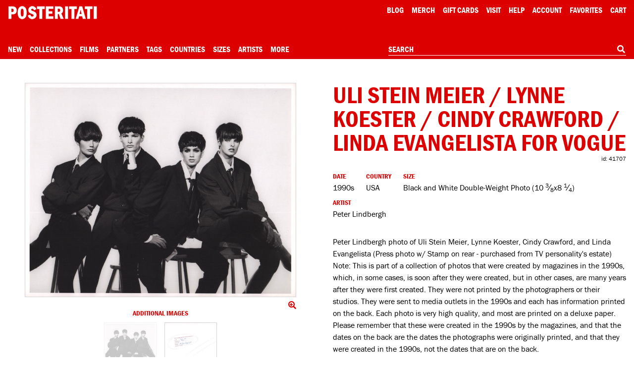

--- FILE ---
content_type: text/html; charset=utf-8
request_url: https://www.google.com/recaptcha/api2/anchor?ar=1&k=6Le_GHIaAAAAAALt4J45ZRqUPFoTLIAc8BwJZkc2&co=aHR0cHM6Ly9wb3N0ZXJpdGF0aS5jb206NDQz&hl=en&v=N67nZn4AqZkNcbeMu4prBgzg&size=invisible&anchor-ms=20000&execute-ms=30000&cb=j4llr92etty7
body_size: 48823
content:
<!DOCTYPE HTML><html dir="ltr" lang="en"><head><meta http-equiv="Content-Type" content="text/html; charset=UTF-8">
<meta http-equiv="X-UA-Compatible" content="IE=edge">
<title>reCAPTCHA</title>
<style type="text/css">
/* cyrillic-ext */
@font-face {
  font-family: 'Roboto';
  font-style: normal;
  font-weight: 400;
  font-stretch: 100%;
  src: url(//fonts.gstatic.com/s/roboto/v48/KFO7CnqEu92Fr1ME7kSn66aGLdTylUAMa3GUBHMdazTgWw.woff2) format('woff2');
  unicode-range: U+0460-052F, U+1C80-1C8A, U+20B4, U+2DE0-2DFF, U+A640-A69F, U+FE2E-FE2F;
}
/* cyrillic */
@font-face {
  font-family: 'Roboto';
  font-style: normal;
  font-weight: 400;
  font-stretch: 100%;
  src: url(//fonts.gstatic.com/s/roboto/v48/KFO7CnqEu92Fr1ME7kSn66aGLdTylUAMa3iUBHMdazTgWw.woff2) format('woff2');
  unicode-range: U+0301, U+0400-045F, U+0490-0491, U+04B0-04B1, U+2116;
}
/* greek-ext */
@font-face {
  font-family: 'Roboto';
  font-style: normal;
  font-weight: 400;
  font-stretch: 100%;
  src: url(//fonts.gstatic.com/s/roboto/v48/KFO7CnqEu92Fr1ME7kSn66aGLdTylUAMa3CUBHMdazTgWw.woff2) format('woff2');
  unicode-range: U+1F00-1FFF;
}
/* greek */
@font-face {
  font-family: 'Roboto';
  font-style: normal;
  font-weight: 400;
  font-stretch: 100%;
  src: url(//fonts.gstatic.com/s/roboto/v48/KFO7CnqEu92Fr1ME7kSn66aGLdTylUAMa3-UBHMdazTgWw.woff2) format('woff2');
  unicode-range: U+0370-0377, U+037A-037F, U+0384-038A, U+038C, U+038E-03A1, U+03A3-03FF;
}
/* math */
@font-face {
  font-family: 'Roboto';
  font-style: normal;
  font-weight: 400;
  font-stretch: 100%;
  src: url(//fonts.gstatic.com/s/roboto/v48/KFO7CnqEu92Fr1ME7kSn66aGLdTylUAMawCUBHMdazTgWw.woff2) format('woff2');
  unicode-range: U+0302-0303, U+0305, U+0307-0308, U+0310, U+0312, U+0315, U+031A, U+0326-0327, U+032C, U+032F-0330, U+0332-0333, U+0338, U+033A, U+0346, U+034D, U+0391-03A1, U+03A3-03A9, U+03B1-03C9, U+03D1, U+03D5-03D6, U+03F0-03F1, U+03F4-03F5, U+2016-2017, U+2034-2038, U+203C, U+2040, U+2043, U+2047, U+2050, U+2057, U+205F, U+2070-2071, U+2074-208E, U+2090-209C, U+20D0-20DC, U+20E1, U+20E5-20EF, U+2100-2112, U+2114-2115, U+2117-2121, U+2123-214F, U+2190, U+2192, U+2194-21AE, U+21B0-21E5, U+21F1-21F2, U+21F4-2211, U+2213-2214, U+2216-22FF, U+2308-230B, U+2310, U+2319, U+231C-2321, U+2336-237A, U+237C, U+2395, U+239B-23B7, U+23D0, U+23DC-23E1, U+2474-2475, U+25AF, U+25B3, U+25B7, U+25BD, U+25C1, U+25CA, U+25CC, U+25FB, U+266D-266F, U+27C0-27FF, U+2900-2AFF, U+2B0E-2B11, U+2B30-2B4C, U+2BFE, U+3030, U+FF5B, U+FF5D, U+1D400-1D7FF, U+1EE00-1EEFF;
}
/* symbols */
@font-face {
  font-family: 'Roboto';
  font-style: normal;
  font-weight: 400;
  font-stretch: 100%;
  src: url(//fonts.gstatic.com/s/roboto/v48/KFO7CnqEu92Fr1ME7kSn66aGLdTylUAMaxKUBHMdazTgWw.woff2) format('woff2');
  unicode-range: U+0001-000C, U+000E-001F, U+007F-009F, U+20DD-20E0, U+20E2-20E4, U+2150-218F, U+2190, U+2192, U+2194-2199, U+21AF, U+21E6-21F0, U+21F3, U+2218-2219, U+2299, U+22C4-22C6, U+2300-243F, U+2440-244A, U+2460-24FF, U+25A0-27BF, U+2800-28FF, U+2921-2922, U+2981, U+29BF, U+29EB, U+2B00-2BFF, U+4DC0-4DFF, U+FFF9-FFFB, U+10140-1018E, U+10190-1019C, U+101A0, U+101D0-101FD, U+102E0-102FB, U+10E60-10E7E, U+1D2C0-1D2D3, U+1D2E0-1D37F, U+1F000-1F0FF, U+1F100-1F1AD, U+1F1E6-1F1FF, U+1F30D-1F30F, U+1F315, U+1F31C, U+1F31E, U+1F320-1F32C, U+1F336, U+1F378, U+1F37D, U+1F382, U+1F393-1F39F, U+1F3A7-1F3A8, U+1F3AC-1F3AF, U+1F3C2, U+1F3C4-1F3C6, U+1F3CA-1F3CE, U+1F3D4-1F3E0, U+1F3ED, U+1F3F1-1F3F3, U+1F3F5-1F3F7, U+1F408, U+1F415, U+1F41F, U+1F426, U+1F43F, U+1F441-1F442, U+1F444, U+1F446-1F449, U+1F44C-1F44E, U+1F453, U+1F46A, U+1F47D, U+1F4A3, U+1F4B0, U+1F4B3, U+1F4B9, U+1F4BB, U+1F4BF, U+1F4C8-1F4CB, U+1F4D6, U+1F4DA, U+1F4DF, U+1F4E3-1F4E6, U+1F4EA-1F4ED, U+1F4F7, U+1F4F9-1F4FB, U+1F4FD-1F4FE, U+1F503, U+1F507-1F50B, U+1F50D, U+1F512-1F513, U+1F53E-1F54A, U+1F54F-1F5FA, U+1F610, U+1F650-1F67F, U+1F687, U+1F68D, U+1F691, U+1F694, U+1F698, U+1F6AD, U+1F6B2, U+1F6B9-1F6BA, U+1F6BC, U+1F6C6-1F6CF, U+1F6D3-1F6D7, U+1F6E0-1F6EA, U+1F6F0-1F6F3, U+1F6F7-1F6FC, U+1F700-1F7FF, U+1F800-1F80B, U+1F810-1F847, U+1F850-1F859, U+1F860-1F887, U+1F890-1F8AD, U+1F8B0-1F8BB, U+1F8C0-1F8C1, U+1F900-1F90B, U+1F93B, U+1F946, U+1F984, U+1F996, U+1F9E9, U+1FA00-1FA6F, U+1FA70-1FA7C, U+1FA80-1FA89, U+1FA8F-1FAC6, U+1FACE-1FADC, U+1FADF-1FAE9, U+1FAF0-1FAF8, U+1FB00-1FBFF;
}
/* vietnamese */
@font-face {
  font-family: 'Roboto';
  font-style: normal;
  font-weight: 400;
  font-stretch: 100%;
  src: url(//fonts.gstatic.com/s/roboto/v48/KFO7CnqEu92Fr1ME7kSn66aGLdTylUAMa3OUBHMdazTgWw.woff2) format('woff2');
  unicode-range: U+0102-0103, U+0110-0111, U+0128-0129, U+0168-0169, U+01A0-01A1, U+01AF-01B0, U+0300-0301, U+0303-0304, U+0308-0309, U+0323, U+0329, U+1EA0-1EF9, U+20AB;
}
/* latin-ext */
@font-face {
  font-family: 'Roboto';
  font-style: normal;
  font-weight: 400;
  font-stretch: 100%;
  src: url(//fonts.gstatic.com/s/roboto/v48/KFO7CnqEu92Fr1ME7kSn66aGLdTylUAMa3KUBHMdazTgWw.woff2) format('woff2');
  unicode-range: U+0100-02BA, U+02BD-02C5, U+02C7-02CC, U+02CE-02D7, U+02DD-02FF, U+0304, U+0308, U+0329, U+1D00-1DBF, U+1E00-1E9F, U+1EF2-1EFF, U+2020, U+20A0-20AB, U+20AD-20C0, U+2113, U+2C60-2C7F, U+A720-A7FF;
}
/* latin */
@font-face {
  font-family: 'Roboto';
  font-style: normal;
  font-weight: 400;
  font-stretch: 100%;
  src: url(//fonts.gstatic.com/s/roboto/v48/KFO7CnqEu92Fr1ME7kSn66aGLdTylUAMa3yUBHMdazQ.woff2) format('woff2');
  unicode-range: U+0000-00FF, U+0131, U+0152-0153, U+02BB-02BC, U+02C6, U+02DA, U+02DC, U+0304, U+0308, U+0329, U+2000-206F, U+20AC, U+2122, U+2191, U+2193, U+2212, U+2215, U+FEFF, U+FFFD;
}
/* cyrillic-ext */
@font-face {
  font-family: 'Roboto';
  font-style: normal;
  font-weight: 500;
  font-stretch: 100%;
  src: url(//fonts.gstatic.com/s/roboto/v48/KFO7CnqEu92Fr1ME7kSn66aGLdTylUAMa3GUBHMdazTgWw.woff2) format('woff2');
  unicode-range: U+0460-052F, U+1C80-1C8A, U+20B4, U+2DE0-2DFF, U+A640-A69F, U+FE2E-FE2F;
}
/* cyrillic */
@font-face {
  font-family: 'Roboto';
  font-style: normal;
  font-weight: 500;
  font-stretch: 100%;
  src: url(//fonts.gstatic.com/s/roboto/v48/KFO7CnqEu92Fr1ME7kSn66aGLdTylUAMa3iUBHMdazTgWw.woff2) format('woff2');
  unicode-range: U+0301, U+0400-045F, U+0490-0491, U+04B0-04B1, U+2116;
}
/* greek-ext */
@font-face {
  font-family: 'Roboto';
  font-style: normal;
  font-weight: 500;
  font-stretch: 100%;
  src: url(//fonts.gstatic.com/s/roboto/v48/KFO7CnqEu92Fr1ME7kSn66aGLdTylUAMa3CUBHMdazTgWw.woff2) format('woff2');
  unicode-range: U+1F00-1FFF;
}
/* greek */
@font-face {
  font-family: 'Roboto';
  font-style: normal;
  font-weight: 500;
  font-stretch: 100%;
  src: url(//fonts.gstatic.com/s/roboto/v48/KFO7CnqEu92Fr1ME7kSn66aGLdTylUAMa3-UBHMdazTgWw.woff2) format('woff2');
  unicode-range: U+0370-0377, U+037A-037F, U+0384-038A, U+038C, U+038E-03A1, U+03A3-03FF;
}
/* math */
@font-face {
  font-family: 'Roboto';
  font-style: normal;
  font-weight: 500;
  font-stretch: 100%;
  src: url(//fonts.gstatic.com/s/roboto/v48/KFO7CnqEu92Fr1ME7kSn66aGLdTylUAMawCUBHMdazTgWw.woff2) format('woff2');
  unicode-range: U+0302-0303, U+0305, U+0307-0308, U+0310, U+0312, U+0315, U+031A, U+0326-0327, U+032C, U+032F-0330, U+0332-0333, U+0338, U+033A, U+0346, U+034D, U+0391-03A1, U+03A3-03A9, U+03B1-03C9, U+03D1, U+03D5-03D6, U+03F0-03F1, U+03F4-03F5, U+2016-2017, U+2034-2038, U+203C, U+2040, U+2043, U+2047, U+2050, U+2057, U+205F, U+2070-2071, U+2074-208E, U+2090-209C, U+20D0-20DC, U+20E1, U+20E5-20EF, U+2100-2112, U+2114-2115, U+2117-2121, U+2123-214F, U+2190, U+2192, U+2194-21AE, U+21B0-21E5, U+21F1-21F2, U+21F4-2211, U+2213-2214, U+2216-22FF, U+2308-230B, U+2310, U+2319, U+231C-2321, U+2336-237A, U+237C, U+2395, U+239B-23B7, U+23D0, U+23DC-23E1, U+2474-2475, U+25AF, U+25B3, U+25B7, U+25BD, U+25C1, U+25CA, U+25CC, U+25FB, U+266D-266F, U+27C0-27FF, U+2900-2AFF, U+2B0E-2B11, U+2B30-2B4C, U+2BFE, U+3030, U+FF5B, U+FF5D, U+1D400-1D7FF, U+1EE00-1EEFF;
}
/* symbols */
@font-face {
  font-family: 'Roboto';
  font-style: normal;
  font-weight: 500;
  font-stretch: 100%;
  src: url(//fonts.gstatic.com/s/roboto/v48/KFO7CnqEu92Fr1ME7kSn66aGLdTylUAMaxKUBHMdazTgWw.woff2) format('woff2');
  unicode-range: U+0001-000C, U+000E-001F, U+007F-009F, U+20DD-20E0, U+20E2-20E4, U+2150-218F, U+2190, U+2192, U+2194-2199, U+21AF, U+21E6-21F0, U+21F3, U+2218-2219, U+2299, U+22C4-22C6, U+2300-243F, U+2440-244A, U+2460-24FF, U+25A0-27BF, U+2800-28FF, U+2921-2922, U+2981, U+29BF, U+29EB, U+2B00-2BFF, U+4DC0-4DFF, U+FFF9-FFFB, U+10140-1018E, U+10190-1019C, U+101A0, U+101D0-101FD, U+102E0-102FB, U+10E60-10E7E, U+1D2C0-1D2D3, U+1D2E0-1D37F, U+1F000-1F0FF, U+1F100-1F1AD, U+1F1E6-1F1FF, U+1F30D-1F30F, U+1F315, U+1F31C, U+1F31E, U+1F320-1F32C, U+1F336, U+1F378, U+1F37D, U+1F382, U+1F393-1F39F, U+1F3A7-1F3A8, U+1F3AC-1F3AF, U+1F3C2, U+1F3C4-1F3C6, U+1F3CA-1F3CE, U+1F3D4-1F3E0, U+1F3ED, U+1F3F1-1F3F3, U+1F3F5-1F3F7, U+1F408, U+1F415, U+1F41F, U+1F426, U+1F43F, U+1F441-1F442, U+1F444, U+1F446-1F449, U+1F44C-1F44E, U+1F453, U+1F46A, U+1F47D, U+1F4A3, U+1F4B0, U+1F4B3, U+1F4B9, U+1F4BB, U+1F4BF, U+1F4C8-1F4CB, U+1F4D6, U+1F4DA, U+1F4DF, U+1F4E3-1F4E6, U+1F4EA-1F4ED, U+1F4F7, U+1F4F9-1F4FB, U+1F4FD-1F4FE, U+1F503, U+1F507-1F50B, U+1F50D, U+1F512-1F513, U+1F53E-1F54A, U+1F54F-1F5FA, U+1F610, U+1F650-1F67F, U+1F687, U+1F68D, U+1F691, U+1F694, U+1F698, U+1F6AD, U+1F6B2, U+1F6B9-1F6BA, U+1F6BC, U+1F6C6-1F6CF, U+1F6D3-1F6D7, U+1F6E0-1F6EA, U+1F6F0-1F6F3, U+1F6F7-1F6FC, U+1F700-1F7FF, U+1F800-1F80B, U+1F810-1F847, U+1F850-1F859, U+1F860-1F887, U+1F890-1F8AD, U+1F8B0-1F8BB, U+1F8C0-1F8C1, U+1F900-1F90B, U+1F93B, U+1F946, U+1F984, U+1F996, U+1F9E9, U+1FA00-1FA6F, U+1FA70-1FA7C, U+1FA80-1FA89, U+1FA8F-1FAC6, U+1FACE-1FADC, U+1FADF-1FAE9, U+1FAF0-1FAF8, U+1FB00-1FBFF;
}
/* vietnamese */
@font-face {
  font-family: 'Roboto';
  font-style: normal;
  font-weight: 500;
  font-stretch: 100%;
  src: url(//fonts.gstatic.com/s/roboto/v48/KFO7CnqEu92Fr1ME7kSn66aGLdTylUAMa3OUBHMdazTgWw.woff2) format('woff2');
  unicode-range: U+0102-0103, U+0110-0111, U+0128-0129, U+0168-0169, U+01A0-01A1, U+01AF-01B0, U+0300-0301, U+0303-0304, U+0308-0309, U+0323, U+0329, U+1EA0-1EF9, U+20AB;
}
/* latin-ext */
@font-face {
  font-family: 'Roboto';
  font-style: normal;
  font-weight: 500;
  font-stretch: 100%;
  src: url(//fonts.gstatic.com/s/roboto/v48/KFO7CnqEu92Fr1ME7kSn66aGLdTylUAMa3KUBHMdazTgWw.woff2) format('woff2');
  unicode-range: U+0100-02BA, U+02BD-02C5, U+02C7-02CC, U+02CE-02D7, U+02DD-02FF, U+0304, U+0308, U+0329, U+1D00-1DBF, U+1E00-1E9F, U+1EF2-1EFF, U+2020, U+20A0-20AB, U+20AD-20C0, U+2113, U+2C60-2C7F, U+A720-A7FF;
}
/* latin */
@font-face {
  font-family: 'Roboto';
  font-style: normal;
  font-weight: 500;
  font-stretch: 100%;
  src: url(//fonts.gstatic.com/s/roboto/v48/KFO7CnqEu92Fr1ME7kSn66aGLdTylUAMa3yUBHMdazQ.woff2) format('woff2');
  unicode-range: U+0000-00FF, U+0131, U+0152-0153, U+02BB-02BC, U+02C6, U+02DA, U+02DC, U+0304, U+0308, U+0329, U+2000-206F, U+20AC, U+2122, U+2191, U+2193, U+2212, U+2215, U+FEFF, U+FFFD;
}
/* cyrillic-ext */
@font-face {
  font-family: 'Roboto';
  font-style: normal;
  font-weight: 900;
  font-stretch: 100%;
  src: url(//fonts.gstatic.com/s/roboto/v48/KFO7CnqEu92Fr1ME7kSn66aGLdTylUAMa3GUBHMdazTgWw.woff2) format('woff2');
  unicode-range: U+0460-052F, U+1C80-1C8A, U+20B4, U+2DE0-2DFF, U+A640-A69F, U+FE2E-FE2F;
}
/* cyrillic */
@font-face {
  font-family: 'Roboto';
  font-style: normal;
  font-weight: 900;
  font-stretch: 100%;
  src: url(//fonts.gstatic.com/s/roboto/v48/KFO7CnqEu92Fr1ME7kSn66aGLdTylUAMa3iUBHMdazTgWw.woff2) format('woff2');
  unicode-range: U+0301, U+0400-045F, U+0490-0491, U+04B0-04B1, U+2116;
}
/* greek-ext */
@font-face {
  font-family: 'Roboto';
  font-style: normal;
  font-weight: 900;
  font-stretch: 100%;
  src: url(//fonts.gstatic.com/s/roboto/v48/KFO7CnqEu92Fr1ME7kSn66aGLdTylUAMa3CUBHMdazTgWw.woff2) format('woff2');
  unicode-range: U+1F00-1FFF;
}
/* greek */
@font-face {
  font-family: 'Roboto';
  font-style: normal;
  font-weight: 900;
  font-stretch: 100%;
  src: url(//fonts.gstatic.com/s/roboto/v48/KFO7CnqEu92Fr1ME7kSn66aGLdTylUAMa3-UBHMdazTgWw.woff2) format('woff2');
  unicode-range: U+0370-0377, U+037A-037F, U+0384-038A, U+038C, U+038E-03A1, U+03A3-03FF;
}
/* math */
@font-face {
  font-family: 'Roboto';
  font-style: normal;
  font-weight: 900;
  font-stretch: 100%;
  src: url(//fonts.gstatic.com/s/roboto/v48/KFO7CnqEu92Fr1ME7kSn66aGLdTylUAMawCUBHMdazTgWw.woff2) format('woff2');
  unicode-range: U+0302-0303, U+0305, U+0307-0308, U+0310, U+0312, U+0315, U+031A, U+0326-0327, U+032C, U+032F-0330, U+0332-0333, U+0338, U+033A, U+0346, U+034D, U+0391-03A1, U+03A3-03A9, U+03B1-03C9, U+03D1, U+03D5-03D6, U+03F0-03F1, U+03F4-03F5, U+2016-2017, U+2034-2038, U+203C, U+2040, U+2043, U+2047, U+2050, U+2057, U+205F, U+2070-2071, U+2074-208E, U+2090-209C, U+20D0-20DC, U+20E1, U+20E5-20EF, U+2100-2112, U+2114-2115, U+2117-2121, U+2123-214F, U+2190, U+2192, U+2194-21AE, U+21B0-21E5, U+21F1-21F2, U+21F4-2211, U+2213-2214, U+2216-22FF, U+2308-230B, U+2310, U+2319, U+231C-2321, U+2336-237A, U+237C, U+2395, U+239B-23B7, U+23D0, U+23DC-23E1, U+2474-2475, U+25AF, U+25B3, U+25B7, U+25BD, U+25C1, U+25CA, U+25CC, U+25FB, U+266D-266F, U+27C0-27FF, U+2900-2AFF, U+2B0E-2B11, U+2B30-2B4C, U+2BFE, U+3030, U+FF5B, U+FF5D, U+1D400-1D7FF, U+1EE00-1EEFF;
}
/* symbols */
@font-face {
  font-family: 'Roboto';
  font-style: normal;
  font-weight: 900;
  font-stretch: 100%;
  src: url(//fonts.gstatic.com/s/roboto/v48/KFO7CnqEu92Fr1ME7kSn66aGLdTylUAMaxKUBHMdazTgWw.woff2) format('woff2');
  unicode-range: U+0001-000C, U+000E-001F, U+007F-009F, U+20DD-20E0, U+20E2-20E4, U+2150-218F, U+2190, U+2192, U+2194-2199, U+21AF, U+21E6-21F0, U+21F3, U+2218-2219, U+2299, U+22C4-22C6, U+2300-243F, U+2440-244A, U+2460-24FF, U+25A0-27BF, U+2800-28FF, U+2921-2922, U+2981, U+29BF, U+29EB, U+2B00-2BFF, U+4DC0-4DFF, U+FFF9-FFFB, U+10140-1018E, U+10190-1019C, U+101A0, U+101D0-101FD, U+102E0-102FB, U+10E60-10E7E, U+1D2C0-1D2D3, U+1D2E0-1D37F, U+1F000-1F0FF, U+1F100-1F1AD, U+1F1E6-1F1FF, U+1F30D-1F30F, U+1F315, U+1F31C, U+1F31E, U+1F320-1F32C, U+1F336, U+1F378, U+1F37D, U+1F382, U+1F393-1F39F, U+1F3A7-1F3A8, U+1F3AC-1F3AF, U+1F3C2, U+1F3C4-1F3C6, U+1F3CA-1F3CE, U+1F3D4-1F3E0, U+1F3ED, U+1F3F1-1F3F3, U+1F3F5-1F3F7, U+1F408, U+1F415, U+1F41F, U+1F426, U+1F43F, U+1F441-1F442, U+1F444, U+1F446-1F449, U+1F44C-1F44E, U+1F453, U+1F46A, U+1F47D, U+1F4A3, U+1F4B0, U+1F4B3, U+1F4B9, U+1F4BB, U+1F4BF, U+1F4C8-1F4CB, U+1F4D6, U+1F4DA, U+1F4DF, U+1F4E3-1F4E6, U+1F4EA-1F4ED, U+1F4F7, U+1F4F9-1F4FB, U+1F4FD-1F4FE, U+1F503, U+1F507-1F50B, U+1F50D, U+1F512-1F513, U+1F53E-1F54A, U+1F54F-1F5FA, U+1F610, U+1F650-1F67F, U+1F687, U+1F68D, U+1F691, U+1F694, U+1F698, U+1F6AD, U+1F6B2, U+1F6B9-1F6BA, U+1F6BC, U+1F6C6-1F6CF, U+1F6D3-1F6D7, U+1F6E0-1F6EA, U+1F6F0-1F6F3, U+1F6F7-1F6FC, U+1F700-1F7FF, U+1F800-1F80B, U+1F810-1F847, U+1F850-1F859, U+1F860-1F887, U+1F890-1F8AD, U+1F8B0-1F8BB, U+1F8C0-1F8C1, U+1F900-1F90B, U+1F93B, U+1F946, U+1F984, U+1F996, U+1F9E9, U+1FA00-1FA6F, U+1FA70-1FA7C, U+1FA80-1FA89, U+1FA8F-1FAC6, U+1FACE-1FADC, U+1FADF-1FAE9, U+1FAF0-1FAF8, U+1FB00-1FBFF;
}
/* vietnamese */
@font-face {
  font-family: 'Roboto';
  font-style: normal;
  font-weight: 900;
  font-stretch: 100%;
  src: url(//fonts.gstatic.com/s/roboto/v48/KFO7CnqEu92Fr1ME7kSn66aGLdTylUAMa3OUBHMdazTgWw.woff2) format('woff2');
  unicode-range: U+0102-0103, U+0110-0111, U+0128-0129, U+0168-0169, U+01A0-01A1, U+01AF-01B0, U+0300-0301, U+0303-0304, U+0308-0309, U+0323, U+0329, U+1EA0-1EF9, U+20AB;
}
/* latin-ext */
@font-face {
  font-family: 'Roboto';
  font-style: normal;
  font-weight: 900;
  font-stretch: 100%;
  src: url(//fonts.gstatic.com/s/roboto/v48/KFO7CnqEu92Fr1ME7kSn66aGLdTylUAMa3KUBHMdazTgWw.woff2) format('woff2');
  unicode-range: U+0100-02BA, U+02BD-02C5, U+02C7-02CC, U+02CE-02D7, U+02DD-02FF, U+0304, U+0308, U+0329, U+1D00-1DBF, U+1E00-1E9F, U+1EF2-1EFF, U+2020, U+20A0-20AB, U+20AD-20C0, U+2113, U+2C60-2C7F, U+A720-A7FF;
}
/* latin */
@font-face {
  font-family: 'Roboto';
  font-style: normal;
  font-weight: 900;
  font-stretch: 100%;
  src: url(//fonts.gstatic.com/s/roboto/v48/KFO7CnqEu92Fr1ME7kSn66aGLdTylUAMa3yUBHMdazQ.woff2) format('woff2');
  unicode-range: U+0000-00FF, U+0131, U+0152-0153, U+02BB-02BC, U+02C6, U+02DA, U+02DC, U+0304, U+0308, U+0329, U+2000-206F, U+20AC, U+2122, U+2191, U+2193, U+2212, U+2215, U+FEFF, U+FFFD;
}

</style>
<link rel="stylesheet" type="text/css" href="https://www.gstatic.com/recaptcha/releases/N67nZn4AqZkNcbeMu4prBgzg/styles__ltr.css">
<script nonce="TocG897jgQBgcZQnhWTg4w" type="text/javascript">window['__recaptcha_api'] = 'https://www.google.com/recaptcha/api2/';</script>
<script type="text/javascript" src="https://www.gstatic.com/recaptcha/releases/N67nZn4AqZkNcbeMu4prBgzg/recaptcha__en.js" nonce="TocG897jgQBgcZQnhWTg4w">
      
    </script></head>
<body><div id="rc-anchor-alert" class="rc-anchor-alert"></div>
<input type="hidden" id="recaptcha-token" value="[base64]">
<script type="text/javascript" nonce="TocG897jgQBgcZQnhWTg4w">
      recaptcha.anchor.Main.init("[\x22ainput\x22,[\x22bgdata\x22,\x22\x22,\[base64]/[base64]/[base64]/[base64]/[base64]/UltsKytdPUU6KEU8MjA0OD9SW2wrK109RT4+NnwxOTI6KChFJjY0NTEyKT09NTUyOTYmJk0rMTxjLmxlbmd0aCYmKGMuY2hhckNvZGVBdChNKzEpJjY0NTEyKT09NTYzMjA/[base64]/[base64]/[base64]/[base64]/[base64]/[base64]/[base64]\x22,\[base64]\\u003d\\u003d\x22,\x22wrhcw7LDo8KYI8KhT8KMRw7DisKAw4YUAVPClsOQEHjDoSbDpVHCnWwBUgvCtwTDvENNKnJnV8OMSsOVw5J4AmvCuwtnCcKifjBKwrsXw5fDnsK4IsK0wojCssKPw41sw7hKC8KcN2/Du8OSUcO3w7zDuwnChcOIwr0iCsO5FCrCgsOMIHhwH8Osw7rCiTjDqcOEFGMYwofDqlvCj8OIwqzDqMOlYQbDusK9wqDCrFfCgEIMw57DocK3wqo2w6kKwrzCmMKJwqbDvX3DmsKNwonDm1hlwrhfw5U1w4nDjMKBXsKRw68APMOcbMK0TB/[base64]/CgMOrFHwGw7U0UwZkQsKuwojCqFRzPsOCw6jCvMK+wrXDpgXCgcOlw4HDhMOzV8OywpXDg8OXKsKOwr3DhcOjw5AtbcOxwrwbw4TCkDx7woocw4shwrQhSC3CiSNbw40AcMOPWcORY8KFw41kDcKMZcKBw5rCg8O4RcKdw6XCkyopfh7CkmnDiz/CtMKFwpFYwpM2wpErA8KpwqJHw6JTHW7CocOgwrPCn8OgwofDm8OOwrvDmWTCpMKRw5Vcw4gew67DmHDCrSnCgAMkdcO2w7BDw7DDmifDmXLCkRorNUzDmkTDs3Q6w5MaVWbCnMOrw7/DvcOFwqVjOcOKNcOkK8OdQ8Kzwq0Cw4A9BMOVw5oLwo3DoGIcGcODQsOoI8K7EhPCn8KYKRHCvcKDwp7CoVLCnm0gZMOuworClQUmbAxJwrbCq8OcwrkMw5USwo/CjiA4w6jDp8OowqY/CmnDhsKjCVN9IFTDu8KRw6wCw7N5G8KKS2jCjnYmQ8KHw7zDj0dZFF0Ew6XCvg12wq0GwpjCkWLDoEVrBMKqSlbCicKRwqk/QyHDpjfCojBUwrHDgcKEacOHw41Dw7rCisKPM2ogJcOnw7bCusKYVcOLZwnDl1U1XsKQw5/Cnht7w64iwoIqR0PDssOiRB3DrXRiecOcw4IeZnrCj0nDiMKzw7PDlh3Cl8K8w5pGwp/DrBZhOWIJNXJ+w4Mzw6XClADCmyTDjVBow4hyNmIFOwbDlcOFbsKrw4sgNCtrTxTDm8KNbXhPa2cUTsOvS8KGCSRSSA/CjMOue8KPNG1fZCZ4UDYqw6vCkSpUC8K+w7DCmR/Ctj5sw6k/woE/MGtfw4PCrFLCr2DDqMK5woxOw68uUMOyw5sOwo/CmcKDNGvDqMOzHcKFacKUw6DDicOCw6HCpGDDjB0FKynDkR9GLk/[base64]/w7LCucKIw6/Dq8KpHMKMUHJeRMOAwqwhVHHCjsO6wo3CskHDkMObw7jCnMK/fh95TSjCiQLDg8K7Ey7Doz/DiVfCqMOUw459wq1aw4vCucKYwqHCqMKNUnnDrMKlw7NCDClqwrV9K8KmMcKTJMObwqkLwpfChMObwqcMCMKiwr/Cr345wrfDqMKPasKkwo5obsOJc8OPXcOKM8KMw4jDnErCtcKpcMK6BCjCsA/ChV0Jwpolwp/DvFXDu2jCscK9DsO4RUTCuMOJGcK6D8OwHyjDg8OTw6fDpgQJH8OzAcKqw5PDsDzDmMKkwqPDk8OEbMO+w5nCvsOrw6TDtxoqT8KyV8OAPQM2aMOmWTjDvSXDkcKiUsOTRMKVwp7CosKhBATCs8KkwpbCt25Hw6/ClU82QsO4Rjldwr3DjBDDmcKOw5jCvMOow4YpM8OJwpfCpcKuCMOmw7hlw5rDpMKOw53CrcKDGEZmwoQyL0TCpFvDrX7DlxHCqVvDqcOYHVIhw5zDsVfDhGR2TDfCnMK7DMOFwp7Co8KbOcOtw7fDqcOfw7xQfmMCUEYQQwMsw7vDlcOfwr/DlFQwRiwowo/ChAY6UMOGeVVsSsOYBUoXcA/CgcO9wo5RKHjDhEPDt1vCkMO6dcOjw4cVUsO4w4TDk0nCszHCugvDsMKUIWUwwrF2wqjCgXbDrT09w6NHAjoDUMKwFsOGw73ClcOHUXnDvsK4WcOdwrI1Z8Kiw5IRw5TDvzMoQ8KKWAFsWMOawrVJw6vCmR/[base64]/[base64]/CjXnDghsJw6kuw7Y6Z8O/wpkvdlB+w6fDpifDo8KPT8OrBGzDucKvw6bCmF4NwrsvIcO9w7U/w7lVMsKiBMOXwogVAk4EJMO5w7VLZ8Kww7HCiMO3KMK1OsOkwr3CvjMZGRxVwpl5aAXDqgzDvTRcwpXDvllcRcOcw5jDs8OOwrFkwp/[base64]/Kj4HVELDgWBHIEXDlQPCvMOOw4zCrFtswpLChn8mampSWcOZwqkwwpN6w6BTJHTDswYnwo9GPXDCv1LDrh7Dr8Klw7zCvzZiI8OVwpTCjsOxLVANdVFrw48SfsOlwp7Cp2B/wq5RHBdQw5EDw4PCjx1ZZit4w7JYNsOcG8KHw4DDocK9w70+w4XCshTDncK+woRHOsKbwptcw59yAHNsw7kLT8KtOR/[base64]/DjWPDqjAXwpTCpcO3QxFOSlkpwq0Lw53CgDg3w5FefcOswos/[base64]/Dj0bCisKWCm3Cv8OJwrzDj8Klw51LIWMGw7JpJcKZwp44w6ptdsKQGG3DusOgwo/DqMOxwqfDqilXw4YaH8Oqwq3DoS7Do8OkHcOow5lIw6M7w59zw5JEAXbDs1Atw6sGQ8O2w4ZaEsKxTsOFHXVnw4TDqUjCs0nChxLDtX7Ck3DDslMqTgzCnE7DsGNuYsOUwp4hwqZzwog/wrhSw70yecOkCDzDlEJVUsKaw78GWBZIwoJ7KMKOw7o7w43DscOCwqdDEcOlwq0CCcKtwqDDqcKkw47CmDR3wrjCmTUgK8KqMsKJZcK+w5dIwox7w5Zke1fCo8OdNHPCjsKNcHFWw4vDtmxZYDLCqMKPwrgpwrFwGRlxdsOSwo/DlnzDosOvacKOBcKLBsO7QEHCrMO1wqrDliw8w4nDusKGwoLCuClzwqjCl8KDwplWw4BHw6nDuWE8KkTCm8OlHcOJw4p/w5/DhRHCimIfw4Bcw6vChB/[base64]/DtcOCw5Q+LBlMw7VXF8KywonCoXbCmcKNw60LwqPCg8K3w4nDuShHwo7DgwNHJsKIaQd8wo7DsMOHw7bDixt2U8OPdMOfw6B1cMODbXJAwpJ/fsOnw7sMwoBEw7nDtVknw6zCgsO5w7LClMO9DUouCMONFhTDs0/DowROwqHCusKowqrCuDXDi8K/exjDusKcwp3CmMOfQi/CqnPCt11CwqXDo8OuOMKlAMKew6cbw4nDisOtwoFVw5rCpcKcw5LCpxDDh15KdMO5wqkQBlDDk8OMw4XCgcO7wqfCiFbCq8OUw5LClyHDnsKdw4zCl8K9w51wNCNvFsOfw7g/wr5+asOKGi4qc8O4BCzDs8KTIcKTw6rCryfCqjF8SCFTw7nDkAkrXkzCtsKICiDDnMOlw7N2J13Dvj7DjcOUw700w47DrcOcTi3DpcOkwqQXY8OUw6vDoMKfOFx4cEvCg2gkwooJA8KWC8KzwoIiwqMrw5rCisOzHMKLw6ZiwqLCg8O/[base64]/DtMKEJEUsH8OubS1uwrrCh8O/HmNVw555d3kcw4kjWC7DpsKOw6IUEcOfwoLChMOVDQrDkcOhw5HDswnDnMOqw5N/w7tNJjTCvMKMO8KCewTCrsOASk3DjMO1woV2WjoHw6sgNxN2eMOHw7hew5nCuMKfwqNnWBjCgW0jwolXw44Ow7YGw7w1w7/CocO4w4YpecKUNiPDgsK0w79hwoTDhC7DncOFw6M4E1VCw6vDtcK1w59HKDNPwrPCoWjCusOVVsKhw6DCi3twwo9sw5QHwqTCvsKew6tBLXLDoS3Cqi/[base64]/[base64]/DhsOgw4XCsy3DlsOCZMKDw6wPwrXChXEQChdvM8KUaRsPG8KHHsOkWl/DmB/DvcOyHxxEw5UIw5kOw6XDnMOiZCElG8KMw6/DhBXDuCfCtMKWwp3CmGhKezIgwpl9wpXDu27CnlvDqyh3wq3Cg2zDn1PCoS/Dh8Ohw5EPw6dQK0LDn8Kswqozwrk7GsKpw4TCvcOqwpPClzV8wrfCscK9cMOEwqvCjMOSw5xFwo3CkcKIw4tBwqDCn8OCwqBrwp/CpzEIw67DkMOSwrdFwoxWwqgkEcK0SxTDui3DtcOtwqhEw5HDl8OkC1vCmMKhw6rComM5aMKMw4xJw6vCs8KuS8OsOwHCpXHCqiLDgjgtHMKEfQHCk8KuwpAwwqoYcsKEwpfCpTDDucOEK0PDrnM9CcKbTsKeNj7Chh/Cr3XDt1h2dMKmwr/[base64]/CtEvDqBbCtRbCk8K9w5tdw5TCg8OkwrHCjmJIfMOLw57DvMKBwoFHN2jDtsKyw6I1ZMO/[base64]/[base64]/CicKXwqhTw4PCo8OQYMOkwrcIwoBjwqbDrVvCi8OLKFbDp8O8w63Dv8OEccK4w4dbw6kGd2VgbxEkQGjCkHggwpZ/wrfCk8O7w5HCvcK4JcK1wr9RbMOkb8Ojwp3Cs0YbJzbCiFbDv3LDm8KZw5fDoMK4w4p2w5gxJhzDlFDDpWbCgkjCrMOHw4s3DMOqwrxhZsKtOcOeBsO5w7HCkMK9w51/woBVw77Dqykrwo4PwpPDjDFQRsOvaMO9w7bDk8KAehI/[base64]/[base64]/DjxvDpwDDqMOkw4AGT8KmwrXCq3Q7JlbDsEbDo8K4w5TDkAkzw4XCsMOhOMOQDkR4w6rCiGgOwqFwEcO2woTCtFHCqMKQwoBhRMOSw5fCuA/DiTPDncKVKTZUwqwTKDVZRcKZwpEPEz3Ch8Kdwq8Qw7XDs8KLHCoFwrBBwoXDssKScBRVd8KSOGJkwr1PwrvDolMWJ8KLw7g2IGxdAGhDJmAZw5U+RcO9D8O1TwXCgcORalTDvF/Cr8KoYcOLD1MFf8Osw5xtTMOoTyzDrcOaBMKHw7FMwpsVHF/DmsOeTsKgZUHCvsOlw7snw48sw6vCucO4wrdWYE0obsKCw4U6CcOewrEQwoJVwphrDcKVQmfCqsOyO8OZdMOQNAHChcOtwonDjMOFQVcdw5/[base64]/DgjDjy08wp9iw5VxBcKpSnBYw68GesOYGl0rw5g6w6jCqGA/w5Jxw7pBw6nDgylSLBxMGsKyG8K0bsKge3QMQMO/[base64]/[base64]/Dg8OLwrl0XXbDvcKZw5nDuAtQw45nFgXDmAVqbMKKw6LDgV0Yw4pkIHfDn8Kcb25QVXwKw7XCgMOvH27DnzI5wpkgw7/[base64]/DtsKyBMKLw5HCmwfDnMOSw4jCkUfDon9fwpNiwooUJHXDo8O/w7vDvMO2XsOBBjTCk8OYfzU0w58IUxDDkB3CvXUTNMOGV1TDsHrCjcKMw4LCvsKpaXMEwrzDq8KHwqMWw7kQw5LDqRXCoMO8w4lpw654w65rwoN/FMKvU2zDmMOlwqDDksOYIMKPw5zDoWoQVMOJcjXDh0B6VcKpFcO7w6R8Wm5JwqcKwpvCjcOKYmXDlMK6BcOgJMOkw6nCm2hTXMKtwqpAO1/[base64]/wrTCvU4zwpHCk0UNOnHCpGzDhnbCnMOaHj7ClcKMMS0Vw73DlMKGwpxsTsKsw502w6IowrkzCwx8a8Kiwpp8wq7CoX3DisK6AiLCpB7Cl8K/[base64]/ChsKiwpI/[base64]/Cq8O6wp1uUMKlwqbCh8Kmw5rCozkSwqRdQgwFTGsMw4R8w4lpw48HJ8KkFMKiw4jCuUhvC8Oiw6nDscOjE3FVw7PCuWvDimnCqxjCn8K3UBEHHcO4RMOgw6xawqHCnlzCtcK7w7LDlsO7wo4VdUkZVMOvUz3DjcOYLyc/w6Qawq7DssO8w77CusOpwoTCuTFww6DCssK7wqFHwr/DhA15wrzDv8O0w5FTwo81NsKWBsKVw6DDiVwldS5/wqPDg8KBwpnClUvCqwrCpQDClSbCnEnDt38+wpQ1SzHCh8KOw63CisKAwqc/[base64]/SMKEw6HDisKgUwU2U8KmwrbDpkZ8wpXCpxrCnsOuHsONDivDpkDDvzjDscObdSDDlh1owqxlXxlSNcOVwrhsJcKvwqLCuEPCpS7Dq8KvwqDCpT13w4nDiTpVD8KFwqzDhDvCrxlRw7fDjFQxwpvDgsKbc8OdMcO2w6PCsQNcLBfCu0gbwp5BRy/Cp00ewpHCgMKNYkUPw51gwqxzw7g2w7QGc8OydMOLwrxxwqwCXTbCgH0gfsOwwqrCqxADwrMawprDv8O8K8KeF8KvJEE1wpomwpbCjMOVZMKVCjByOsOsBj/DvWfCs37CrMKAU8OFw58BBsOKw7fCjVcbw7HCisOWc8KGwrrDogvDgE5aw70+w4Qgw6B+wqcRwqJoE8OtFcKhw53DpsK6OcKNG2LDgDc6AcOPwoHDtsOXw4ZAc8KeAcOuwqDDisOpUU8GwoHCj1/Cg8O9HMOOw5bCv0vDr2xGI8O+ACpXFsOsw4Rkw6QywrfCtcOYEClyw6nCmyLDkMK9bD8iw7jCthzDk8O/wrLDvxjDmEU7SEjCmQ8QCsOswpLCnRHDgcOcMh7DpBNhLWledsKiHWXChMOGw41uwpZiwrtwGMO1w6bCtMOMwp3CqVvCrHpifsK6YMKQTn/DlcKIVWIHN8O1AkIMBHTDhsOwwqvDp2/CjcKTw7QKw7YgwpIYw5glYl7Cq8OlG8KnTMOYQMKhU8O5wpwhw5Z5SBgEaWIcw5jCiW/DpHhRwoHCl8O4Yg8sFzHDp8KyMw5SMcKQMhXCmMKeXSICwqJNwrfCmsKZaW3Crm/DvMKQwqTCqsKbFS/[base64]/Cjx4FZ2zDrCksw5oVEcO6Nw/DsQDDpcKPVXkuTVvCjh0/w60YQnEFwrtiw64fQ0nDg8O7wp/CsVABa8KFH8KDUcOjdx0PMMKXbsOTwqcuw5PCvg4XHTnDtxcOAMK1J31fISMlHDQOPxTDvW/[base64]/w6DDg8OgGGBAw5XDo3fCi8OMw73DjmLCkEwFw5JtwqgLM8K1wpLDu350wpHDsHrCj8OcJsOFw5waPMKZfyllNMKAw6Vfwo7DhB3DusKSw4LDqcK/wqsYwoPCsBLDqcO+HcK1w5PCkcO0wrXCrinChG5pfWPCnAcIw5g0w5HCpGLDkMKew5jDhAIFccKvwpDDi8OuLsKjwqQFw7/[base64]/[base64]/[base64]/dsOzCE04SsKcw5zDsDJLYsK7acKGUcK6NzjDqnfDhsObwoLCtMK/wqHDosOkf8KBwqQaEMKpw68Qwr7CiCQOw5Bmw6nDuHbDrD4cKMOJD8O6fCRsw5IHZ8KFTcOWdAQqUnzDog/Dqm3CgA3Dn8OxdMOKwrHDoBZbwqcOH8KTMQbDvMO9w7hdOEwrwq1EwppGQcKpwq4GAH7DtwM2wpgxwrE0Tmk4w6nDlsOUA3DCtyzCt8KHf8O7O8KQJBRHT8K+w6vDoMKDw4hNf8OPwqoSJhwOdxTDm8KXwrBuwq4qEcK/w6obVlhbIgHDkRZtw5DDhMKew5PCgzlfw6ZjUxbCj8OcGFZxw7HCgsK/TTppM33DqcOow44ww7HDjsKUV2BAwq4ZYsKpVsOnWybDsHIIw5Ncw6/DhMK5OsOBZwYSw6rCt3xMw7nDgMOcwp3CuiMJWQ7DisKAw69mX1BWYsKENj8ww7VxwoR6bQjDp8KgXsOfwrwuw7JgwqJmw48OwrF0w5rCsXXDj1UeKMKTHjsMQsOqCcO9EinCqQMTCEN1PBgTJ8Kxwp9Aw5UdwpPDtsO/JcO0NsO5wpnCnsOffhfDiMKjw67ClzMOwoE1wr7Cn8KYb8KlCsObbBF0wpF9d8OsEGgSwp/DthjDvFNnwqxDFz/DicKRJGVnGivDnsOPwrsUMcKOw6LCmcOVw57DlCsEQD3DjMKswqfCgQAGwovDrMODwoUpw6HDnMKJwrnCscKUbTYswpLCkl/DkHwXwonCpMKbwqYfLcKTw4l9L8KiwqgYdMKrwpnCq8KwUMOfHsKyw6/CokLDvcKzw5AsI8O/O8KyYMOowq3CrcO7O8OHQSvDvhgMw7ACw7zDi8OdEcOnA8O/GsOpE20oARTDszrCg8KCCRxrw4UMw4fDoWN8CQzCnEtma8KYcMORw6nCucOWwo/Cj1fCqnzDhAx2w4fCoHHCqMOPwo3DhQPDkcKQwrFjw5N8w4sBw7MQFyfCqRfDoGA+w5/CmnxXBMOBwqAPwp59V8Kow6PCi8KUesKzwrTDiE3ClTnDgSPDmcK+GyAgwrtoTHwYw6DDp3oHHhrCnMKEF8KGOk7DjMOjSsOwccKdTV3DmRbCrMOmOHQoesOwM8KcwrbDk37DhXNZwprDlMOAccOZw77CnUXDtcKdw6TDssKwcMO2wo3DnUpNw7ZKAcK3w5fDq1JAQV/DoCtDw7fCgMKMW8O3w5bCgMKgOMKAwqcsUsOSRsKCE8KNEnIOwp9NwrFAwqpDwp/[base64]/DvXDDjHfDvHxBw6Jdw6J4b8KFw49MwolfJkZDw7fCrWrDmmUqwr9XVBbDhsK0TipawqgCS8O8dMOMwrvDr8KdWUtNwrE/wpl7VcKYwpRuFsKvw7QMcsOLw4IaYcOMwpt4HsK0L8KEH8K3UcO7T8OABzTCksK0w6lowoXDmj7Dl3rChMO8w5JKP3ByHl3CgsKXwovDjjvDlcKJOcKdQnYeS8OZwoVaA8KkwpgeGcKowr5dc8KCFsKww60afsKuB8Okwp/Dnltaw60sT03DuEvCrsKjwr/DumkeMgfDvMOjwpkew4jCk8Ocw63DpHnCuSQzFFwaKsOowp9fdsOpw5zCjsKgRMKvAMKlwqwAwrjDjFjCsMKmdnM0CQnDs8K0KcOtwoLDhsKmeSTCth3DgGRtw5XCssOuwpgnwp/CiVjDm3/DmkthcXoQI8K4VsOCDMOYwqYYwr8IADLDnlErw4V3AX3DsMODw4YeMsKMwokEe0ZIwod1w646UMOOWhbDm2c9c8OJHSMXd8KrwpMSw5zDssODViDDkw3DpgjCs8ONJAfCmcK0wrnCoyPCkMOxw4PDtwUSwp/Cn8OSAER7wpYowrgZPQ/CoUcKHsKGwrM9wpPCoAwvw5NzQcOjdsK2wqbCicKXwpPCg1UHw7UNwr7CgMOvw4PDqGPDk8K5IMKlwrrCqipnDXYWTSPCiMKtwpxLw4Bdwq4jOcK1I8KrwrjDvQjCjFk2w7JRN0DDg8KOw69scFgzCcOWwpVSV8KDVwtJwq4Zwp9dOyTDgMOhwp/CtsKgFS1Aw6LDrcKQwpfDrSLDmnXDr13ClMOhw6tYw4gUw67DmxbCrD4hwpcvTgjDtsKpeTzDusKwFDfDocOIAMKaCU/Dq8KEw5XCq28VFcOmw7DCkQkbw6N7wp/[base64]/DoMKMwpJWw4Ifw5jDmTAoacKVDcKYHXwiAV9HO38ZbhPCszvDrgTCvcKgwqEqwoLDhsOhBGQacCdWwphyO8ODwqrDq8O8wotkfsKIw7A0U8Oiwr0tWsOQPWzCh8KLcx/[base64]/Dh8OCGMOQwqk/wqNRw7RzMMKvSytUwopww6ckA8Kyw5zDrTgBWsOWTDcDwrfDrsOcwoU1w78lw7gjwpLCtsKSU8OaT8Kgwr5Mw7rCrlrCgsKCG3ZCE8ORP8KWDXMQaEvCusOoZMKyw7oPMcKwwp9AwqoPwoBnYMOWwpTCssONw7VRZ8OVOsO0UhXDgsKDwrzDncKYw6HDvHJEHcKLwr/CuGgfw6fDicO0IMOEw47Cm8OUQ1hzw7PCvxUDwojClcKqZlkIS8KsFwfCpMOFwo/CjFoFC8KVDGPDusK9dCR4QMO8bERqw7PCu0M8w4FLBF3DjMKpw6zDtcKZwrrDosOgfMOcw6rClcKRHMORw5jCsMOdwqfDpQUeKcOfw5PDmsOHw5R/ISo2M8Oiw6nDu0dow5RlwqPDvnUjw77DlkjCo8O4w6HDlcOnw4HCpMKpfMKQOMO2f8Kfw7NtwqF+wrB/w73Cj8Obw7gvdcKNRGbCoSjCuErDtcK7wrPDtnbDrsK3W2h7ZjbCrm/Dl8O8HMKIH33Cp8KnPHwxf8O1dVrDtsK0McOcw5gbb3lBw4LDrsKtwp3DvwQ+wo/[base64]/X2jDky/Dl2jDk8KHwqREwqJJLiXDnxcxwoTCqsK2w682ZsKZRTrDtifDncOdw64EbsOtwrhrHMOMw7nCvsKww4/DlcKfwqR2w6gGWcOxwpMvwpvCrCVbW8Oxw6bCjWRawrjCmMOXPgZBw4ZQwq/CuMOowrcvIMKhwp4awrvCq8O2BcKZFcObwoAdHDbCnsOpwoA9HT3DuUfCl384wpnCpGUiwq/[base64]/Cj114w6PCpcKBAsOxw4tKKsOcWMOwwrIsw6HDncOIwq/CljzDhwvCsHXDlDnCs8O9e3DCqsOaw7tnX0HDpRLDnkPClirCkF4FwpnDpcKaAnVFwpYww4TClsO9w484CMKDSsKJw4I7wpJ2QsOmw77CkcOpw4V+ecOxSg/CuTfDlMOGWFfDjT1LG8O1wo4Dw4jCn8KCNCvCvhUCIMKUCsKjFgkSw5ouWsO4OcOODcO1wqF1wqpTRsONw5YpGxQwwqtdVcKmwqQTw7xLw4bCkUZ2L8Ohwq8nw5Izw4/[base64]/[base64]/w5LDqMKXIn/DqAHDlsOKw4DCjcKwL3dAK8OKesK4wrcCwqwOEAcQVTdKwp7ConnCncKhUSHDiW3Cmm0ubFTDoCI5G8KffsO1T3rCu3vDrsK8wrg/[base64]/w5BqwqTCssOUAWcewoPCmMK/woPDuMOhf8KPwrY3Ck47w4AdwphOfDJ+w6EGIMKMwrwKLx7DpTF3SHzCmsK+w4jDhcOMw5xqGXrCkRvCmzzDnMOBDy/CjSDCpsK4w7cYwqjClsKkRcKAw68ZLQ5cwqfDs8KbdjZXOcO9c8K3eFTCi8KKw4J9LMOmRTYEw6jDvcO5S8O9woHDhV/CrRgjVDU0ZkvDlcKAwqzCsX0CfMONNMO8w5fDlMO7A8Oxw54jK8OTwpUWwp8PwpXChsKnTsKZwp/DnsOgPMOZwozDosOmw7XCqUvDuXA5w7URLcKfwoPCgcKBfcKlw7HDgcOhdiYTwrzDgsOXUcO0XMKOwpNQUMOZHsONw49iTcOFfyBTw4XCkcO/CWx0HcKIw5fCpyhxCivCgMO4RMKTZFRRa07DrMO0Hz1fPXMLJcOgVmfDocK/[base64]/Ck8OwRTzCpMKRwpvDligKwqHCtVPCjMOJe8K8w6HCl8KIYGzDgmXDo8OhFcKUwqbDuzgnw5nClcOAw49NRcKXL0nCmMKAT2Rkw5vDiiRIW8Ogw49HfMKSw5hQwpofw4xBwqgjKsKJw53CrsKpwrrDtMKvJm/[base64]/Cg3jDu8KKwrzCq01rSMKSa1/CiCrCk8OowrpCHDXDt8K3bxsaLxPDmsKEwqRlw47DlsOPw4HCn8ORw7LCiQPCm10zI3Vpw6/Cq8KuUA3CnMOiwqFow4LDncOKwqHCkcK8w5TDo8K0w7bCpcKyS8KNYcK+woHCh097w7PCqDAwZMO2Aw0lGMOHw49NwqRVw7fDocKZI1olwoIkU8O/wopww4LCrUHCp3TCi0MewojDmw1/w6wNBk3Ckg7Cp8OlCcKYHBoNIsKyesOxLm/DhRLCp8KCaxrDqcKbwr3CoCUQQcOKccKpw4wreMOKw53CgT8Sw7jCocOuPQXDszbCpcKjw6zDlETDqkA6S8K2ZyLCiVzDpMOXwp8uY8KCPTkYVMO5w67CmTXDscKDB8OCw5nDhcKswoArdizCrRPCuxpCw4JDwo7Ck8KCwqfClMOtw4/[base64]/wqIuw4M3w4lFw7gsw6/DssO9AAsMwrM0ZR3DuMKdKcKhw7TCssK6EsOkDXvDiQzCjMO+ZTfCh8K2wpPDs8OjJcOxT8OqIcKASUfDt8ODYUkuwoxZMsOpw6kswoTCtcKlBw5XwoxmRMKDSsKbDR7DqWHDoMKJC8OYTMO9csK/SGNiw7kyw4EDw79YcMOlwqvCtmXDvsOyw57CtcO4w6/DiMKywrDCncKjw7rDik0yWF93LsO8wrZIOG7CmyDCvSrCkcOATMKVw6M8IMKnCMK/DsOMSEo1LcOeXQxudRzDgQbDmzxrCMOMw6rDssOTw6MQEEHDiVw/wp3DmRDCnwB2wqDDg8KCDTnDg1bCk8OyN2vDqXHCtsONbsORQ8KVw4DDpcKYw4ptw7TCp8OYcSTCqifCvmbCjFVow5rDmhAqT3YpBMOBesOqw4jDvcKCPsOHwpEHGsOZwr/DhMKQw6TDksKjwrrDsD/CmSfCj0piJk3DnzLCggDCicOTFMKEe2EwLXTCusOWFDfCtcO4w6/CjsKmMzRvw6TDuCjDk8O/w7hNw71pE8OOZcOnaMOvN3TCgH3ClMKpGEhMwrQrwr10wovDr2MbZm8bAsOqw6FvTwPCocKQd8KWGcKhw5Biw4vDnBHChQPCqQbDn8OPBcK1CWhHBipYVcKgE8OiOcO6Py49w7bCrH3DhcOYRsKtwrHChsO3w7BIE8K+wo/CmwrCsMOLwoXCkhRdwrl1w5rCgsK9w5XCumPDrR8GwqnCjcK4w5oOwrXDjCwKw6XCqyliBcOhKcK1w7Bhw7Isw7LCssOOAiFWw7F3w5nCunzDhG/DkhLDlkgmw5ZMUcKSQ0HDmDE0QFYRbMKbwoXCgzBvw4bDocO/wo3ClFheG1A6w7jDtGPDsEBlIgVcXcK/wqVHcsOmw4jChw5XLsKTwpfCocKsMMOaLcOaw5t0bcK0Xh4oWMKxw6LCh8K1w7Q6w6IQWnbClijDvsKrw6fDrMO5NTp6fDoGEE/[base64]/CsnNyaMKswrpSw4JgwonCr8OvwpfCoMKcLsOQejHDm8OFwpHDoXtZwqoqYsO1w6NNcMOHM1DDglrCpgoMDMKjV3/[base64]/PyzDn8OcZsKhBsKfwoU0w79bwr/CrsOnwqxzwq7DgsONwq0TwofDvWnDpjAbw4Y7woVEw7bDojdDY8K/[base64]/[base64]/w67Cgh5iwoXDrTk3wq/DhEFsMMOOwp5ew7fDtVbCvFtMwqHCr8O8w4jCh8Kgw7tHX1VUXwfCijRKccKdaXrDmsK/QS1qT8KBwr1bKSsjesOuw6HCrAPDpMOzFcKBesOQYsK6wodBPTxqVCU9awF2wq/DhW4FNwkWw4p/w5A8w6DDmyJdTCNBKH3CkcOfw4JAcRUtLsOSwpLDixDDk8OGJ0LDpDtYPR9/[base64]/wo/CgMO/VcKPwq7DkyDDgn0mScOiwpHClsO1OsK6wp1Pw4c0MW3CgMKGFDBFFCfCo1vDnsKJw7vCm8ONw6DCrsOiRMKGwrLDnjjDuQjDmUotwrPCv8K/Y8KoU8KPHV4hwpA3wq8saBTDqixbw7bCojjCgX1ewqLDoSTDj1R4w6vDoj8iw5Yfw6zDjAnCsX4Tw4bCm3hPFX43XULDhiMDKcO7FnnChcOgY8OwwoJ9D8KZw5fCi8ODw4jDhEjChkgrZRk5KncEw73DoTobaw/CvyoEwq/Ck8Khw6tTCcOtwrXDvEcJIsK8HWLCsGjDhmIdwpnDh8K5HSQaw4HDqyLDo8OIA8KQwocRwpUuwosFc8KvQMKqw7bDi8OPJyonwovCnsKFw79PRsOKwr7DjF/CqMKIwr5Ow4PDqMKWwqXCnsKiw5HDhsKuw4hRw5rDqsOibH1iT8K/w6TDq8Ovw5U7BTosw7tOQUPCtCnDpcOOw7PCssKjSMO4YQPDnCsuwpQrw5pnwoTCiyLDjcO+ZBDDhnPDusKiwpvDuR/DgG/CqsOtwr9oHSLCk3cTwphFw7d6w7VkBMO3F0d2wqPChcKSw4HCgD/CkCjCsWPCh0bCnh07d8OiAR1qB8Kew6TDqQg+w6PCiCPDh8KuccKeAVrDkcK2w4zCnTXCk0V/[base64]/DuCbCvCdBw65QesOhbsKOworCn8KCw6bCvlvCp8K/[base64]/I3EwwpdjYsKDInTDusOFw7fCnjthBcKXcw5gwqYrw4zDl8O6FsK1A8Oww65Qw4/CksKfw6rCpmQHLMKrwoYAw7vCt0cuw7DDhhnCu8K7woR+wr/[base64]/DvEMXwpvDjWw8bsK4QcK8fcKQwrBOwqrDjcONFiXDuR/CjG3CtEbDtR/Dg2bCg1TCq8KRMMORPsKaPcKTUX3ClX0Zwo3CknV0J00CHj/DjmDCmEHCrsKNFxpswqZ5wol4w5jDmsO3UW0ww7TCnMKWwr3DosKVwp7DicOxWgPCrgUPVcOKw5HDjRouwrRjNknCrHhDw4DCvcKwOgnCv8KrS8OOw7rDjEpLDcOnw6LClxxnasOfw4YLwpdWw4HDnlLDrwAoFMO9w50Lw4YDw4UoSMO8Sg/DuMK3woAQRMKOXcKCMkPDpsKUNj0dw6A5wonCt8K2WTHCn8OjHsK0RMKdPsOsesK3a8Oyw4zCu1Zfw4pXIMOUNcK/w7pGw6VcYcO7GsKgZsO5D8Kmw7kAK3rDq3nCrsK8wofCusONcMK2w4jDqMKsw7tfB8KTLcO9w4c4wrRtw6IIwq9iwqPDpsOzw5PDsUphYcKfB8K5wodqwq/Cu8O6w7w9QRtzw4nDimBtIirCgmMEMsKgw4s7wpbCoTZLwr7DvgnDjcOOwpjDj8OZw4/CmMKXwpVEBsKDHCDCtMOiNMKvIsKnwp4Bw6jDvEMiwqTDrU9qwoXDoDdjLgbDuhTCq8KfwofDuMOVw51rOhR9w7PCiMKsYsKYw7hFwqbCsMOvw4rDisKsK8Klwr7Cl0V9w6EHQSgJw6U0fsOLUSVLw6Y0wrrCkFw/w77CpMK8FzYmfS7DvhDCusOPw7zCgMKrwrhrA2VCwpfDtTrCj8KUXz98woHDhcKMw70eFEEVw6bDn0fCgsKIwpgoQcK3WsK2wr/DskTDocOswpp4wrUlHcO8w6wkT8KZw7fCmsKXwrTCnGnDtcKdw51KwoMOwqdjZ8OPw7JVwq7Csj5aG2bDkMO6w4BmSSIbwp/[base64]/ClH7DqcOnUUPCocKlSMKpH8Kmw5vDggR5OcK2wpjChsOfFcOpwoEMw57ClSYtw4YETcKRwovCisOCdMOeRjrCpmEcbmJHUnbCuwXCmMKQQloCw6fDpXlwwpzDgsKJw6/CocOCA0nDu3TDrBHCrl1JP8KFHRE4wo7Ct8OGDMOoImITF8K8w7oTw5nDjsOIbcOqUXHDgw/Cj8K4NsO6LcKVw502w5zDjjdkZsKcw6oxwqVnwpBDw7JKw7cdwpPDrcKyRVjDkk9iZSvCjxXCsgUvRwYqwo8hw4bDqsOcwr4GTcKzcm95JMOEPMKzV8K6wqJfw4pnX8OhXWZ/wrfDisOlwpvDsGtPX1zDiAV9BsOaNEvCrwTDqGLCi8OvcMOCw7HDnsOTd8OyKBnCkMODw6dwwrErO8OwwonCuCjCscKRbQwMwoUewqnCiA/[base64]/[base64]/[base64]/Chxhgwo9nwqEww7jCkcOAwrfDnS7ChMOjDR7DgmvDg8OIwrQ7wrkOG2HDm8KrSl8nS2Q9UxTCnh1yw7nCk8KEZMOeWsOnRy48wpgWwo/[base64]/DpRZ8acORw4TDlsOPw5TDlcOWZMORwqzDrsO3w73DrAxmf8OyaRnDqcOKw5cNw5LDocOsIsKAORDDnF/Cpml9w6XCqMKcw75ABGQmIMOtG1LCu8Oewq3DuD5PU8OKdg7Dt198w53Cu8K0b0PDpVV9w6LCiR3ChgxvOkPCqjcqXSMuK8KGw4HDnDDDicK2YWUiwqw/w4fCnEMHQ8KaEhPCpzI9w5nDrQo0GcKVw73DhDsQeAvCucOBXTtNISLCmE94wp95w6oCYlFOw4o3AsOhLsO8G3ZBFWFbwpHDjMKvFA\\u003d\\u003d\x22],null,[\x22conf\x22,null,\x226Le_GHIaAAAAAALt4J45ZRqUPFoTLIAc8BwJZkc2\x22,0,null,null,null,1,[21,125,63,73,95,87,41,43,42,83,102,105,109,121],[7059694,695],0,null,null,null,null,0,null,0,null,700,1,null,0,\[base64]/76lBhn6iwkZoQoZnOKMAhmv8xEZ\x22,0,0,null,null,1,null,0,0,null,null,null,0],\x22https://posteritati.com:443\x22,null,[3,1,1],null,null,null,1,3600,[\x22https://www.google.com/intl/en/policies/privacy/\x22,\x22https://www.google.com/intl/en/policies/terms/\x22],\x228ClYlGm6m0IYE+OnERgaufY1nQcMVtFGd7F/S9jlJNo\\u003d\x22,1,0,null,1,1769552785395,0,0,[80,187,193],null,[194,190],\x22RC-F8ufMF7u5jSA5A\x22,null,null,null,null,null,\x220dAFcWeA5D8WeOekuNnBnuN1XY1G7UZx1ZHmbyb3NiiXAsnHgedViRZwid5wt8vhhY4na2pboVDdOSaTsD91MvfzikSr2xSUOE4Q\x22,1769635585492]");
    </script></body></html>